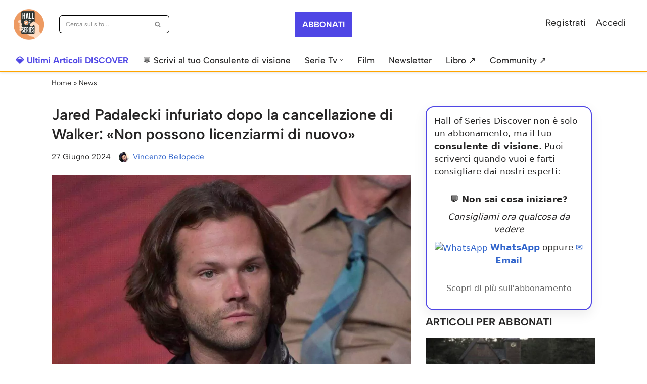

--- FILE ---
content_type: text/javascript
request_url: https://addendo.network/assets/002/addendo-min.js
body_size: 2789
content:
/*! hallofseries.com (1.9.2) - 8f6e25d86fbd5d9c */
!function(){const t="286216",e={id:"home",eq_id:"1189564"},n={id:"article",eq_id:"1189564"},i={levels:{default:n}},a=[{type:"video",containerId:"addendoContainer_CC",attributes:{defer:"true",type:"text/javascript",src:"https://ads.viralize.tv/display/?zid=AAFt4Dy3Tt-i2s2G&enable_branding=0&schain=1.0,1!netmediaclick.it,002,1","data-wid":"auto"},location:n.id},{type:"seedtag",head:!0,attributes:{type:"text/javascript",src:"https://t.seedtag.com/t/7492-1811-01.js",async:"true"}},{type:"interstitial",containerId:"addendoContainer_Interstitial"},{type:"equativ",containerId:"addendoContainer_9005",path:"73763",location:n.id},{type:"equativ",containerId:"addendoContainer_9002",path:"126679",location:n.id},{type:"equativ",containerId:"addendoContainer_9006",path:"126680",location:n.id},{type:"equativ",containerId:"addendoContainer_9008",path:"126681",location:n.id},{type:"equativ",containerId:"addendoContainer_9003",path:"126682",location:n.id},{type:"equativ",containerId:"addendoContainer_9007",path:"126683",location:n.id},{type:"equativ",containerId:"addendoContainer_9009",path:"126684",location:n.id}];function d(t){return JSON.stringify(Object.values(t).map(t=>({id:parseInt(t,10)})))}function o(t,e){const n=new Set(e);return t.reduce((t,e)=>("equativ"===e.type&&e.containerId&&n.has(e.containerId)&&(t[e.containerId]=e.path),t),{})}function c(t,e){const n=document.createElement("script");n.type="application/javascript",n.text=`sas.cmd.push(function() {sas.render('${e}');})`,function(t,e){if("true"===l){const n=document.createElement("div");n.textContent=t,Object.assign(n.style,{fontFamily:"arial",fontSize:"12px",fontWeight:600,backgroundColor:"tomato",textAlign:"center",color:"#fff",position:"absolute",padding:"0 8px",zIndex:1e3,lineHeight:"20px"}),e.appendChild(n)}}(`${t.id} (sas_${e})`,t);const i=document.createElement("div");i.id=`sas_${e}`,i.appendChild(n),t.appendChild(i)}function r(t){if(!t)return;const e=document.getElementById(t.containerId);if(!e)return;if(t.scriptDivId){const n=document.createElement("div");n.setAttribute("id",t.scriptDivId),e.appendChild(n)}const n=document.createElement("script");for(let[e,i]of Object.entries(t.attributes))"text"===e&&t.scriptDivId&&(i=i.replace("scriptDivId",t.scriptDivId)),n[e]=i;e.appendChild(n),p("Added script",n)}function s(t){if(!t)return;const e=document.getElementById(t.containerId);if(!e)return;h({head:!0,attributes:{defer:"true",src:"https://cdn.adkaora.space/netmediaclick/generic/prod/adk-init.js",type:"text/javascript"}});e.insertAdjacentHTML("afterbegin",'<div class="adk-slot interstitial"><div id="adk_interstitial0"></div><div id="adk_interstitial"></div></div>')}function u(t){window.addEventListener("adkInteractionsEvents",function(e){"adk_interstitial"===e.detail.id&&(!0!==e.detail.isEmpty&&!1!==e.detail.canBeDelivered&&!0!==e.detail.closed||t.forEach(t=>y(t)))})}const l=new URLSearchParams(window.location.search).get("addendo_debug");function p(...t){"true"===l&&console.log("%cAddendo","background: #1691e5; color: white; font-weight: bold; padding: 2px 6px;",...t)}function f(t){return new Promise(e=>setTimeout(e,t))}async function m(){try{let t=50;for(let e=0;e<t&&!window.__tcfapi;e++)await f(100);if(!window.__tcfapi)return null;let e=await function(t=6e5){return new Promise((e,n)=>{if(!window.__tcfapi)return n("CMP not loaded");let i=!1;const a=setTimeout(()=>{i||(i=!0,n("CMP event timeout"))},t);window.__tcfapi("addEventListener",2,(t,n)=>{i||!n||"useractioncomplete"!==t.eventStatus&&"tcloaded"!==t.eventStatus||(i=!0,clearTimeout(a),e({AddendoCMPData:t,justAccepted:"useractioncomplete"===t.eventStatus}))})})}();return{...e.AddendoCMPData,firstLoad:e.justAccepted}}catch{return null}}function h(t){Array.isArray(t)||(t=[t]);const e=document.createDocumentFragment(),n=document.createDocumentFragment();t.forEach(t=>{const i=document.createElement("script");for(let[e,n]of Object.entries(t.attributes))"class"===e?i.setAttribute(e,n):i[e]=n;t.head?e.appendChild(i):n.appendChild(i),p("Added script",i)}),document.head.appendChild(e),document.body.appendChild(n)}function v(e,n,i=!1){"undefined"==typeof containerName&&(containerName="addendoContainer");const a=Array.from(document.querySelectorAll(`div[id*="${containerName}_"]`)),r=new Set(a.map(t=>t.id));p({pointerIds:Array.from(r)});const s=[],l=new Set,f={};for(let t=0;t<e.length;t++){const n=e[t];n.containerId&&!r.has(n.containerId)||(s.push(n),l.add(n.type),f[n.type]||(f[n.type]=n))}p({deliverables:s});const m=l.has("interstitial");let v=[];if(i){if(l.has("equativ")){const e=o(s,Array.from(r));(function(t){for(const e in t)if(t.hasOwnProperty(e))return!0;return!1})(e)&&n&&(w=e,g=n.eq_id,h([{head:!0,attributes:{async:"true",src:"https://ced.sascdn.com/tag/3327/smart.js",type:"application/javascript"}},{head:!0,attributes:{async:"true",src:`https://tagmanager.smartadserver.com/3327/${t}/smart.prebid.js`,type:"text/javascript"}},{head:!0,attributes:{type:"application/javascript",text:`var sas = sas || {};sas.cmd = sas.cmd || [];sas.cmd.push(function(){sas.setup({networkid: 3327,domain: "https://www8.smartadserver.com",async:true,renderMode:2});});\nsas.cmd.push(function(){sas.call("onecall",{siteId:${t},pageId:${g},formats:${d(w)},target:'',schain:'1.0,1!netmediaclick.it,002,1,,'});});`}}]),function(t,e){e.forEach(e=>{const n=t[e.id];n&&c(e,n)})}(e,a))}if(m&&y(f.interstitial),l.has("video")){const t=f.video;m?v.push(t):y(t)}if(l.has("external")){const t=s.filter(t=>"external"===t.type);m?v.push(...t):h(t)}}else"function"==typeof initContextual&&initContextual(s);var w,g;if(l.has("seedtag")){const t=f.seedtag;m?v.push(t):y(t)}p({waitingUnits:v}),u(v)}function y(t){t&&("interstitial"===t.type?s(t):"video"===t.type?r(t):h(t))}async function w(){p("Init - waiting for CMP");let t=await m();if(t){p("CMP Loaded",{data:t});const n=window.innerWidth<=728,d=function(t){const n=window.location.host,i=window.location.pathname,a=n.split(".")[0],d=i.split("/").filter(t=>t);if(void 0===e&&(e={id:"home",eq_id:"0"}),d.length<=0)return e;if(t.subdomains&&t.subdomains[a])return t.subdomains[a];if(t.sections&&t.sections[d[0]])return t.sections[d[0]];if(t.levels){for(const[e,n]of Object.entries(t.levels))if(d.length<=+e)return n;if(t.levels.default)return t.levels.default}return e}(i),o=!0;p({mobile:n},{location:d},{consent:o});const c=function(t,e){return a.filter(n=>{const i=!n.device||(t?n.device.includes("mob"):n.device.includes("dsk")),a=!n.location||!e||n.location===e.id||n.location.includes(e.id);return i&&a})}(n,d);p({adUnitsConfig:c}),v(c,d,o),o&&function(t){try{if(!t)return;if("function"!=typeof fetch)return;fetch(`https://publisher-api.addendo.network/pvc/${t}`).then(t=>200===t.status&&p("Pageview")).catch(t=>p(t.message))}catch(t){p(t.message)}}("002"),p("Done")}else p("No CMP data")}!function(){let t=!0;"loading"===document.readyState?(window.document.addEventListener("DOMContentLoaded",function(){t=!1,w()}),window.document.addEventListener("load",function(){t&&window.dispatchEvent(new Event("DOMContentLoaded"))})):w()}()}();

--- FILE ---
content_type: application/javascript; charset=utf-8
request_url: https://www.hallofseries.com/wp-content/themes/neve-child-master/js/set-counter-cookie.js
body_size: 3912
content:
document.addEventListener('DOMContentLoaded', function () {
    // Enable paywall only for non-logged-in users or users with 'iscritto' role
    const shouldShowPaywall = !window.is_user_logged_in || window.user_role === 'iscritto';

    if (!shouldShowPaywall) {
        // console.log('Paywall disabled for user role:', window.user_role);
        return;
    }

    // console.log('Paywall enabled for user role:', window.user_role || 'guest');

    const daysValid = 30;
    const maxViews = 6;
    const now = Math.floor(Date.now() / 1000);
    const cookieName = window.is_user_logged_in ? 'counter_logged_in_v2' : 'counter_not_logged_in_v2';
    const isSinglePost = document.body.classList.contains('single-post');
    const isTagDiscover = document.querySelector('article.tag-discover') !== null;
    const isTagPlus = document.querySelector('article.tag-plus') !== null;
    const isMultipage = document.querySelector('div.post-pages-links') !== null;
    const isMultipageSecondPage = isMultipage && /\/\d+\/?$/.test(window.location.pathname);
    const isNoAds = document.querySelector('article.tag-noads') !== null;
    const isTagNowall = document.querySelector('article.tag-nowall') !== null;
    function getCookie(name) {
        const match = document.cookie.match(new RegExp('(^| )' + name + '=([^;]+)'));
        return match ? decodeURIComponent(match[2]) : null;
    }

    function setCookie(name, value, days) {
        const expires = new Date(Date.now() + days * 24 * 60 * 60 * 1000).toUTCString();
        const domain = '.' + window.location.hostname;
        document.cookie = `${name}=${encodeURIComponent(value)};  expires=${expires}; path=/; domain=${domain};`;
    }

    function clearCookie(name) {
        const domain = '.' + window.location.hostname;
        document.cookie = `${name}=; expires=Thu, 01 Jan 1970 00:00:00 UTC; path=/; domain=${domain};`;
    }

    const existing = getCookie(cookieName);
	let views = [];
	let startTimestamp = now;

	if (existing && isSinglePost) {
		try {
			const parsed = JSON.parse(existing);

			if (Array.isArray(parsed)) {
				views = parsed.map((t) => ({ id: null, time: t }));
			} else {
				views = parsed.views || [];
				startTimestamp = parsed.start || now;
			}
		} catch {
			views = [];
			startTimestamp = now;
		}
	}

    // Track the view count BEFORE adding the new view
    const previousViewCount = views.length;
    // console.log('Previous view count:', previousViewCount);
    // console.log('Views before filtering:', views);

    if(!isMultipageSecondPage){
		views = views.filter(v => now - v.time < daysValid * 24 * 60 * 60);
        // console.log('Views after filtering old entries:', views);
        let postId = null;
		const bodyClass = document.body.className;
		const match = bodyClass.match(/postid-(\d+)/);
		if (match) {
			postId = parseInt(match[1], 10);
		}
        const alreadyViewed = views.some(v => v.id === postId);
		if (!alreadyViewed) {
			views.push({ id: postId, time: now });
		}
        // console.log('Views after adding current view:', views);
        // console.log('Current view count:', views.length);
    }

    if (window.is_user_logged_in) {
        clearCookie('counter_not_logged_in_v2');
    } else {
        clearCookie('counter_logged_in_v2');
    }

    // Show warning banner at 5th article view (when going from 4 to 5 views)
    if (previousViewCount === 4 && views.length === 5 && isSinglePost) {
        if(!isTagDiscover && !isTagPlus && !isNoAds && !isTagNowall) {
            // console.log('Showing 5th article warning banner');
            // Insert 5th article warning banner
            const warningBanner = document.createElement('div');
            warningBanner.innerHTML = `
<!-- Sticky bottom warning -->
<div id="hos-limit-banner"style="position:fixed;left:0;right:0;bottom:0;width:100%;box-sizing:border-box;padding:16px 60px 16px 20px;background:#4f46e5;color:#fff;display:block;z-index:9999;box-shadow:0 -6px 20px rgba(0,0,0,.25);font-family:system-ui,-apple-system,Segoe UI,Roboto,Helvetica,Arial,sans-serif;">
    <!-- Close button -->
    <button id="hos-limit-banner-close" aria-label="Chiudi avviso" style="position:absolute;top:8px;right:12px;background:transparent;border:none;color:#fff;font-size:20px;font-weight:700;cursor:pointer;line-height:1;z-index:10000;">
        X
    </button>

    <div class="hos-limit-banner__inner" style="max-width:1100px;margin:0 auto; display:flex;flex-direction:column; gap:12px;text-align:center;">
        <!-- Message -->
        <div class="hos-limit-banner__msg"
            style="font-size:15px;line-height:1.4;overflow-wrap:anywhere;">
        Sei quasi al limite: hai letto <strong>5 su 6 articoli gratuiti</strong> questo mese. Abbonati per avere accesso illimitato.
        </div>

        <!-- CTA -->
        <a class="hos-limit-banner__cta" href="https://www.hallofseries.com/yko3" style="background:#fff;color:#4f46e5;border:none;border-radius:12px; padding:14px 18px;font-weight:800;text-decoration:none; display:inline-block;width:100%;max-width:400px;margin:0 auto; box-shadow:0 2px 8px rgba(0,0,0,.15);font-size:15px; line-height:1.3;white-space:normal;overflow-wrap:anywhere;">
            Inizia la tua prova gratuita di 30 giorni
        </a>
    </div>
</div>

<style>
    @media (min-width: 641px) {
        .hos-limit-banner__inner {
            flex-direction: row !important;
            justify-content: space-between;
            align-items: center;
            text-align: left !important;
        }
        .hos-limit-banner__cta {
            width: auto !important;
            margin: 0 !important;
        }
    }
</style>`;

            document.body.appendChild(warningBanner);

            // Add close functionality
            const closeBtn = document.getElementById('hos-limit-banner-close');
            if (closeBtn) {
                closeBtn.addEventListener('click', function () {
                    document.getElementById('hos-limit-banner').style.display = 'none';
                });
            }
        }
        // Continue to save cookie - don't return early
    }  else if (previousViewCount === 5 && views.length === 6 && isSinglePost) { // Show warning banner at 6th article view (when going from 5 to 6 views)
        if(!isTagDiscover && !isTagPlus && !isTagNowall) {
            // console.log('Showing 6th article warning banner');

            // Insert 6th article warning banner
            const warningBanner = document.createElement('div');
            warningBanner.innerHTML = `
<!-- Sticky bottom warning -->
<div id="hos-limit-banner" style="position:fixed;left:0;right:0;bottom:0;width:100%;box-sizing:border-box; padding:16px 60px 16px 20px;background:#4f46e5;color:#fff;display:block;z-index:9999;box-shadow:0 -6px 20px rgba(0,0,0,.25); font-family:system-ui,-apple-system,Segoe UI,Roboto,Helvetica,Arial,sans-serif;">

    <!-- Close button -->
    <button id="hos-limit-banner-close" aria-label="Chiudi avviso" style="position:absolute;top:8px;right:12px;background:transparent;border:none;color:#fff;font-size:20px;font-weight:700; cursor:pointer;line-height:1;z-index:10000;">
        X
    </button>
    <div class="hos-limit-banner__inner" style="max-width:1100px;margin:0 auto;display:flex;flex-direction:column;gap:12px;text-align:center;">

        <!-- Message -->
        <div class="hos-limit-banner__msg" style="font-size:15px;line-height:1.4;overflow-wrap:anywhere;">
            Sei al limite: hai letto <strong>6 su 6 articoli gratuiti</strong> questo mese. Abbonati per avere accesso illimitato.
        </div>

        <!-- CTA -->
        <a class="hos-limit-banner__cta" href="https://www.hallofseries.com/yko3" style="background:#fff;color:#4f46e5;border:none;border-radius:12px;padding:14px 18px;font-weight:800;text-decoration:none;display:inline-block;width:100%;max-width:400px;margin:0 auto;box-shadow:0 2px 8px rgba(0,0,0,.15);font-size:15px; line-height:1.3;white-space:normal;overflow-wrap:anywhere;">
            Inizia la tua prova gratuita di 30 giorni
        </a>
    </div>
</div>

<style>
    @media (min-width: 641px) {
        .hos-limit-banner__inner {
            flex-direction: row !important;
            justify-content: space-between;
            align-items: center;
            text-align: left !important;
        }
        .hos-limit-banner__cta {
            width: auto !important;
            margin: 0 !important;
        }
    }
</style>`;

            document.body.appendChild(warningBanner);

            // Add close functionality
            const closeBtn = document.getElementById('hos-limit-banner-close');
            if (closeBtn) {
                closeBtn.addEventListener('click', function () {
                    document.getElementById('hos-limit-banner').style.display = 'none';
                });
            }
        }
    }

    // Show full paywall after 6 views
    if (views.length > maxViews) {
        console.log('Showing full paywall');
        if(isTagDiscover || isTagPlus || isNoAds || isTagNowall) return;
        const container = document.querySelector('.entry-content');
        if (!container) return;

        const children = Array.from(container.children);
        const breakIndex = Math.floor(children.length / 3); // Show 33% of content

        // Create fade-to-blur effect
        const fadeOverlay = document.createElement('div');
        fadeOverlay.style.cssText = `
            position: absolute;
            bottom: 0;
            left: 0;
            right: 0;
            height: 120px;
            background: linear-gradient(transparent 0%, rgba(255,255,255,0.8) 70%, rgba(255,255,255,1) 100%);
            pointer-events: none;
            z-index: 1;
        `;

        const overlay = document.createElement('div');
        overlay.innerHTML = `<div id="pay-wall-box">
    <a href="https://hallofseries.memberful.com/checkout?plan=138173/" style="color: #ff8800; font-size: 24px; font-weight: 600; text-decoration: underline;">
        Continua a leggere gratis
    </a>
    <br><br>
    <p style="color:#333;">Questo e tutti gli altri articoli premium, le nostre Classifiche, Guide, Pagelle, approfondimenti e molto altro. Tutto senza pubblicità</p>

    <!-- Price line + reassurance -->
    <p id="trial-note" style="margin:20px 0 0 0; font-size:15px; color:#333;" aria-live="polite">
        Prova gratuita · Cancella quando vuoi
    </p>
    <p id="price-note" style="margin:10px 0 10px; font-size:15px; color:#333;" aria-live="polite">
        €1,65/mese dopo la prova solo se non cancelli, addebitato annualmente
    </p>

    <!-- Why subscribe note (new) -->
    <p id="why-note" style="margin:0 0 14px; font-size:15px; color:#333;">
        <a href="https://www.hallofseries.com/rtf3" target="_blank" rel="noopener" style="color:#333; text-decoration:underline;">Scopri di più sull'abbonamento</a>
    </p>

    <!-- Login -->
    <p style="margin-top:16px; font-size:17px; color:#333;">
        Hai già un abbonamento?
        <a href="https://www.hallofseries.com/?memberful_endpoint=auth" style="color:#4f46e5; font-weight:800; text-decoration:underline;">Accedi</a>
    </p>
</div>
<style>
    #plan-cta::before {
        content: "";
        position: absolute;
        top: 0;
        left: -75%;
        width: 50%;
        height: 100%;
        background: linear-gradient(120deg, rgba(255, 255, 255, .6) 0%, rgba(255, 255, 255, 0) 80%);
        transform: skewX(-20deg);
    }

    #plan-cta:hover::before {
        animation: shine 1s forwards;
    }

    @keyframes shine {
        0% {
            left: -75%;
        }

        100% {
            left: 125%;
        }
    }

    #plan-cta:hover {
        transform: translateY(-2px);
        box-shadow: 0 6px 18px rgba(0, 0, 0, .25);
    }

    #overlay1 {
        display: none;
        position: fixed;
        inset: 0;
        background: rgba(0, 0, 0, 0.6);
        z-index: 9999;
        justify-content: center;
        align-items: center;
    }

    .overlay-content1 {
        background: #fff;
        padding: 20px;
        max-width: 400px;
        width: calc(100% - 32px);
        border-radius: 8px;
        text-align: left;
        position: relative;
    }

    #close-overlay1 {
        position: absolute;
        top: 8px;
        right: 12px;
        font-size: 24px;
        cursor: pointer;
        line-height: 1;
    }
</style>`;

        // Create wrapper for visible content with fade effect
        const visibleWrapper = document.createElement('div');
        visibleWrapper.style.position = 'relative';

        const visibleElements = children.slice(0, breakIndex);
        visibleElements.forEach(el => visibleWrapper.appendChild(el));

        // Add fade overlay to visible content
        visibleWrapper.appendChild(fadeOverlay);

        // Create wrapper for hidden/blurred content
        const hiddenWrapper = document.createElement('div');
        hiddenWrapper.className = 'paywall-blur-wrapper';
        hiddenWrapper.style.cssText = `
            filter: blur(8px);
            opacity: 0.3;
            pointer-events: none;
            max-height: 200px;
            overflow: hidden;
            position: relative;
        `;

        const hiddenElements = children.slice(breakIndex);
        hiddenElements.forEach(el => hiddenWrapper.appendChild(el));

        // Clear container and rebuild structure
        container.innerHTML = '';
        container.appendChild(visibleWrapper);
        container.appendChild(overlay);
        container.appendChild(hiddenWrapper);

        // CODE FOR >6TH ARTICLE OVERLAY
        (function () {
            const openBtn1 = document.getElementById('open-overlay1');
            const overlay1 = document.getElementById('overlay1');
            const closeBtn1 = document.getElementById('close-overlay1');

            if (openBtn1 && overlay1 && closeBtn1) {
                openBtn1.addEventListener('click', function (e) {
                    e.preventDefault();
                    overlay1.style.display = 'flex';
                    overlay1.setAttribute('aria-hidden', 'false');
                });

                closeBtn1.addEventListener('click', function () {
                    overlay1.style.display = 'none';
                    overlay1.setAttribute('aria-hidden', 'true');
                });

                // Close overlay on ANY click (backdrop or content)
                overlay1.addEventListener('click', function () {
                    overlay1.style.display = 'none';
                    overlay1.setAttribute('aria-hidden', 'true');
                });

                // Close with ESC
                document.addEventListener('keydown', function (e) {
                    if (e.key === 'Escape' && overlay1.style.display === 'flex') {
                        overlay1.style.display = 'none';
                        overlay1.setAttribute('aria-hidden', 'true');
                    }
                });
            }
        })();
    }

    if(isSinglePost){
        const data = { start: startTimestamp, views };

		const elapsedDays = (now - startTimestamp) / (24 * 60 * 60);
		const remainingDays = Math.max(daysValid - elapsedDays, 0);

		if (remainingDays > 0) {
			setCookie(cookieName, JSON.stringify(data), remainingDays);
		}
    }
});